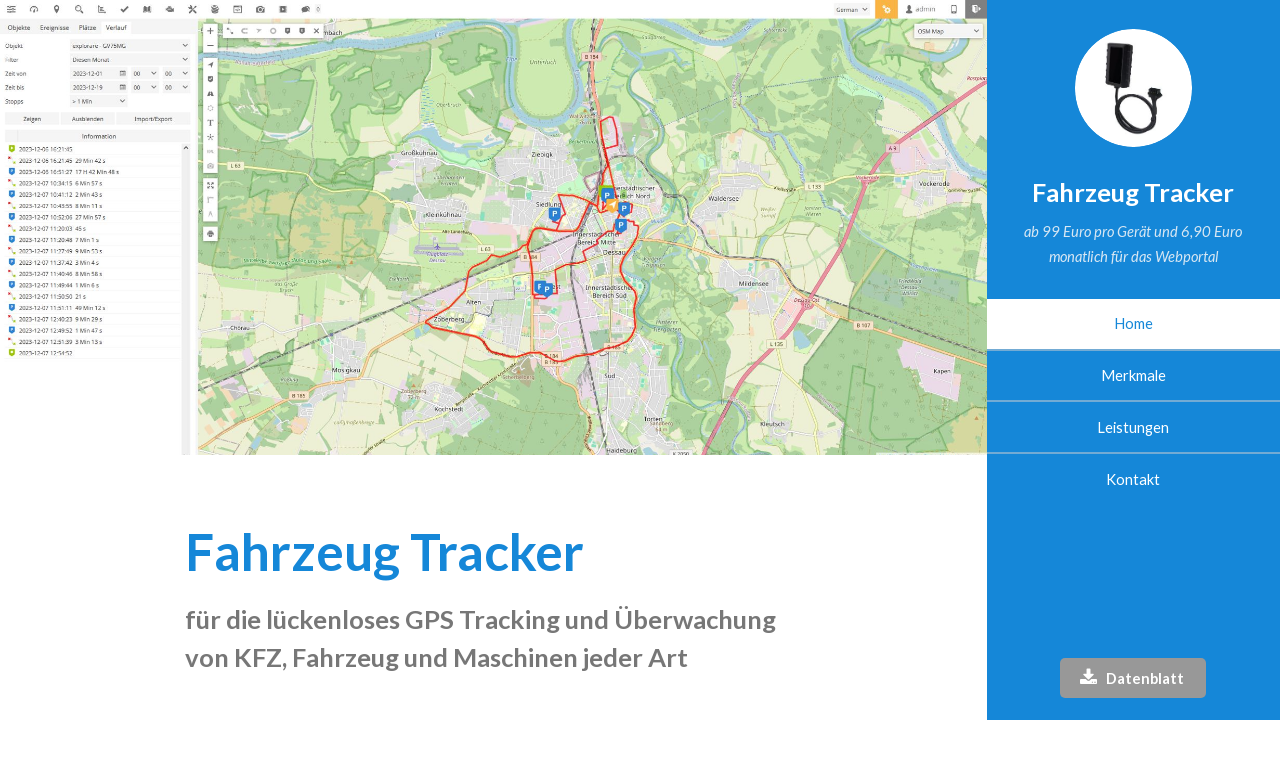

--- FILE ---
content_type: text/html
request_url: https://www.fahrzeug-tracker.de/
body_size: 4331
content:
<!DOCTYPE HTML>

<html lang="de">

<head>
<meta charset="utf-8" />
<title>Fahrzeug Tracker für GPS Glonass und Galileo Tracking</title>
<meta name="description" content="Mit dem Fahrzeug Tracker können Sie ihre KFZ und Maschinen weltweit per GPS, Glonass und Galileo Satellit orten und überwachen">
<meta name="keywords" content="Fahrzeug Tracker, GPS, Glonass, Galileo, Tracker, Tracking, Ortung, KFZ, Fahrzeug, Maschine, tracken, orten, überwachen">
<meta name="siteinfo" content="https://www.fahrzeug-tracker.de/robots.txt">
<meta name="robots" content="index, follow">
<meta name="revisit-after" content="7 days">
<meta name="author" content="Christian Kompart">
<meta name="viewport" content="width=device-width, initial-scale=1">
<!--[if lte IE 8]><script src="assets/js/ie/html5shiv.js"></script><![endif]-->
<link rel="stylesheet" href="assets/css/main.css">
<!--[if lte IE 8]><link rel="stylesheet" href="assets/css/ie8.css" /><![endif]-->
<link rel="canonical" href="https://www.fahrzeug-tracker.de">
<link rel="shortcut icon" href="images/favicon.ico" type="image/ico">	
</head>

	<body>

		<!-- Header -->
			<section id="header">
				<header>
					<span class="image avatar"><img src="images/fahrzeug-tracker.jpg" alt="Fahrzeug Tracker für GPS Glonass und Galileo Satelliten" /></span>
					<h1 id="logo">Fahrzeug Tracker</h1>
					<p>ab 99 Euro pro Gerät und 6,90 Euro monatlich für das Webportal</p>
				</header>
				<nav id="nav">
					<ul>
						<li><a href="#one" class="active">Home</a></li>
						<li><a href="#two">Merkmale</a></li>
						<li><a href="#three">Leistungen</a></li>
						<li><a href="#four">Kontakt</a></li>
					</ul>
				</nav>
				<footer>
					<ul class="icons">
						<li><a href="https://www.fahrzeug-tracker.de/PDF/Fahrzeugtracker.pdf" class="button icon fa-download">Datenblatt</a></li>
					</ul>
				</footer>
			</section>

		<!-- Wrapper -->
			<div id="wrapper">

				<!-- Main -->
					<div id="main">

						<!-- One -->
							<section id="one">
								<div class="container">
									<header class="major">
										<h2>Fahrzeug Tracker</h2>
										<p>für die lückenloses GPS Tracking und Überwachung<br>
										von KFZ, Fahrzeug und Maschinen jeder Art</p>
									</header>
									<p>Unser Fahrzeug Tracker ermöglicht das GPS Tracking und eine  
									lückenlose Überwachung von KFZ, Fahrzeug und Maschinen jeder Art. 
                                    Bei einem verdeckten Einbau bietet der Fahrzeug Tracker die optimale 
                                    GPS Diebstahlüberwachung und ist quasi unmanipulierbar.
                                    Die GPS Ortung startet automatisch bei Einschalten der Zündung  
                                    und bei Bewegung des Fahrzeugs.
                                    Durch den integrierten Notstrom-Akku im Fahrzeug Tracker kann man 
                                    das Fahrzeug auch nach Abklemmen der KFZ Batterie noch bis zu 12 Stunden 
                                    in Echtzeit oder bis zu 100 Tage bei Bewegung per GPS orten und überwachen.
                                    </p>
								</div>
							</section>

						<!-- Two -->
							<section id="two">
								<div class="container">
									<h3>Merkmale des Fahrzeug Trackers</h3>
									<p>Der Fahrzeug Tracker hat ein robustes und wasserdichtes Gehäuse, 
	                                und ist für den Einsatz in KFZ, Fahrzeugen und Maschinen jeder Art geeignet. 
									Beim Festeinbau werden die Anschlüsse Plus (KL30), Minus (KL31) und Zündung (KL15) benötigt.
            	                    </p>
									
						<!-- Deaktiviert
									<ul class="feature-icons">
										<li class="fa-road">GPS Tracking</li>
										<li class="fa-road">GPS Routenverfolgung</li>
										<li class="fa-tablet">Betriebsstundenzähler</li>
										<li class="fa-laptop">digitales Fahrtenbuch</li>
									</ul>
						ENDE -->

								<h4>Technische Parameter des Fahrzeug Trackers</h4>
                                <ul>
									<li>integrierte GSM GPS Antenne</li>
									<li>wasserdichtes IP67 Kompaktgehäuse (92 x 57 x 14mm)</li>
									<li>integriertes 4G GSM-Modem für weltweite Datenübertragung</li>
									<li>digitaler Eingang für Zündung (KL15)</li>
									<li>integrierter Beschleunigungssensor</li>
									<li>integrierter Notstrom-Akku mit 270 mA/h</li>
									<li>Überwachung der Bordspannung der Autobatterie</li>
									<li>Überwachung von Bewegung und Zündung EIN und AUS</li>
									<li>Power-Safe Modus mit nur 5 mW Leistungsverbrauch im Standby-Modus</li>
									<li>Speicher für ca. 6.000 Geofences, Positions- und Statusmeldungen</li>
									<li>Quadband GSM-Modul</li>
									<li>SMS Unterstützung</li>
									<li>GPRS Unterstützung (Class 10)</li>
									<li>Betriebstemperatur: -40°C bis +80°C</li>
									<li>Stromversorgung 6 V bis 31 V Gleichspannung</li>
									<li>SkyTraq 65 Kanal parallel GPS-Empfänger, low power</li>
									<li>Standard SIM-Kartenleser, geeignet für 1,8V und 3V SIM</li>
									<li>Software-Update via serielle Schnittstelle oder on Air via GPRS</li>
									<li>E4-geprüft nach 95/54/EC</li>
                                </ul>									
									
                                </div>
							</section>

						<!-- Three -->
							<section id="three">
								<div class="container">
									<h3>Webbasierte GPS Überwachung von Fahrzeug und KFZ</h3>
									<p>Wir sind mit unserem Telematikunternehmen seit 2005 am Markt tätig.
    	                            Über 35.000 Fahrzeuge und mobile Objekte werden täglich durch unser GPS Ortungssystem 
        	                        geortet und überwacht.
            	                    Zu unseren Kunden zählen Betriebe und Unternehmen aus allen Branchen. 
									Unser Fahrzeug-Tracker ermöglicht ein sicheres und absolut zuverlässiges 
                    	            GPS Tracking von KFZ, Fahrzeugen und Maschinen jedes Typs und Herstellers.
                        	        Für Unternehmen mit eigenem Fuhrpark ermöglicht der Fahrzeug-Tracker
	                                das elektronische Fahrtenbuch, mit dem Sie die betriebliche und private 
    	                            Fahrzeugnutzung lückenlos aufzeichnen und alle Fahrzeugeinsätze rückwirkend 
        	                        auswerten können.
            	                    </p>
                                
								<h4>Leistungen unseres webbasierten GPS Ortungssystems</h4>
                                <ul>
                                    <li>GPS Flottenmanagement und Fuhrparkverwaltung für Fahrzeugflotten</li>
                                    <li>GPS Disposition und Koordinierung der Fahrzeugeinsätze in Echtzeit</li>
                                    <li>GPS Fahrzeugortung in Echtzeit mit Anzeige der Fahrzeugposition in einer Straßenkarte</li>
                                    <li>GPS Routenverfolgung in Echtzeit mit Anzeige der Fahrtroute in einer Straßenkarte</li>
                                    <li>GPS Flottensteuerung mit Auftragserfassung, Nachrichtenübermittlung und Navigation</li>                                
                                    <li>GPS Diebstahlschutz, Diebstahlüberwachung und Diebstahlsicherung</li>
                                    <li>digitales Fahrtenbuch per GPS mit Erfassung der Privatfahrten und Dienstfahrten</li>
                                    <li>Fahreridentifikation per Driver ID mit Auswertung der Lenkzeiten</li>
                                    <li>Arbeitszeiterfassung per Driver ID für mobile Mitarbeiter</li>
                                    <li>Erfassung der Betriebsdauer mit Betriebsstundenzähler</li>
                                    <li>Disposition und Überwachung der Wartungsintervalle</li>
                                    <li>Temperaturüberwachung der Transporttemperatur</li>
                                    <li>Tanküberwachung mit Dieselverbrauch und Alarm bei Dieseldiebstahl</li>
                                    <li>Trailer ID per Bluetooth mit Erfassung des Anhängers über die Zugmaschine</li>
                                </ul>									
									
									<div class="features">
										<article>
											<a href="https://www.fahrzeug-tracker.de" class="image"><img src="images/PKW-Auto.jpg" alt="Fahrzeug Tracker für PKW und Auto" /></a>
											<div class="inner">
												<h4>Fahrzeug Tracker für Auto und PKW</h4>
												<p>Der Fahrzeug Tracker wird in Auto und PKW oft als GPS Diebstahlschutz 
												oder als elektronisches Fahrtenbuch zur Erfassung der Dienstfahrten und Privatfahrten eingesetzt.
												</p>
											</div>
										</article>
										<article>
											<a href="https://www.fahrzeug-tracker.de" class="image"><img src="images/Transporter.jpg" alt="Fahrzeug Tracker für Transporter" /></a>
											<div class="inner">
												<h4>Fahrzeug Tracker für Transporter</h4>
												<p>Der Fahrzeug Tracker wird im Transporter oft zur GPS Ortung und Disposition 
												von Fahrern und Lieferungen sowie zur Überwachung von Einsatzorten und Einsatzzeiten eingesetzt.
												</p>
											</div>
										</article>
										<article>
											<a href="https://www.fahrzeug-tracker.de" class="image"><img src="images/LKW.jpg" alt="Fahrzeug Tracker für LKW Zugmaschine und Nutzfahrzeug" /></a>
											<div class="inner">
												<h4>Fahrzeug Tracker für LKW</h4>
												<p>Der Fahrzeug Tracker wird im LKW oft zur GPS Überwachung und Auswertung 
												der Fahrtroute sowie zur Tanküberwachung des Dieseltanks oder Aufzeichnung  
												der Transporttemperatur eingesetzt.
												</p>
											</div>
										</article>
										<article>
											<a href="https://www.fahrzeug-tracker.de" class="image"><img src="images/Baumaschine.jpg" alt="Fahrzeug Tracker für  Baumaschine und Baufahrzeug" /></a>
											<div class="inner">
												<h4>Fahrzeug Tracker für Baumaschinen</h4>
												<p>Der Fahrzeug Tracker wird in Baumaschinen oft zur GPS Diebstahlüberwachung 
												sowie Erfassung der Betriebsstunden und Maschinendaten sowie zur Auswertung von Baustellenzeiten eingesetzt.
												</p>
											</div>
										</article>
										<article>
											<a href="https://www.fahrzeug-tracker.de" class="image"><img src="images/Landmaschine.jpg" alt="Fahrzeug Tracker für Landmaschine" /></a>
											<div class="inner">
												<h4>Fahrzeug Tracker für Landmaschinen</h4>
												<p>Der Fahrzeug Tracker wird in Landmaschinen oft zur GPS Diebstahlüberwachung 
												sowie Erfassung der Einsatzzeiten und Einsatzorte eingesetzt.
												</p>
											</div>
										</article>

									</div>
								</div>
							</section>

						<!-- Four -->
							<section id="four">
								<div class="container">
									<h3>Kontakt</h3>
									<p>Über unser Kontaktformular können Sie ein Angebot, Datenblätter, eine Beratung 
                                    oder kostenlose 14-Tage Testphase anfordern.
                                    Füllen Sie bitte alle Felder sorgfältig aus, damit wir Ihre Anfrage bearbeiten können.
                                    Unser Support wird sich umgehend um ihre Anfrage kümmern !
                                    Mit dem Absenden ihrer Anfrage erklären Sie sich mit der Weiterverarbeitung ihrer Daten einverstanden.<br>
                                    <a href="Datenschutzerklaerung.html">Hier können Sie unsere Datenschutzerklärung lesen !</a><br>
                                    </p>

								<form method="post" action="php/send_email.php">
                                    
										<div class="row uniform">
											<div class="6u 12u(xsmall)"><input type="text" name="Firma" id="Firma" placeholder="Firma" /></div>
											<div class="6u 12u(xsmall)"><input type="text" name="Telefon" id="Telefon" placeholder="Telefon" /></div>
										</div>
										<div class="row uniform">
											<div class="6u 12u(xsmall)"><input type="text" name="Name" id="Name" placeholder="Name" /></div>
											<div class="6u 12u(xsmall)"><input type="text" name="Fax" id="Fax" placeholder="Fax" /></div>
										</div>
										<div class="row uniform">
											<div class="6u 12u(xsmall)"><input type="text" name="Anschrift" id="Anschrift" placeholder="PLZ, Ort, Strasse" /></div>
											<div class="6u 12u(xsmall)"><input type="email" name="Email" id="email" placeholder="Email" /></div>
										</div>
										<div class="row uniform">
											<div class="6u 12u(xsmall)"><input type="text" name="Anzahl" id="Anzahl" placeholder="Fahrzeuganzahl" /></div>
											<div class="6u 12u(xsmall)">
											<div class="select-wrapper">
												<select name="Typ" id="Typ">
													<option value="Fahrzeugtyp">Fahrzeugtyp bitte auswählen</option>
													<option value="PKW">PKW</option>
													<option value="Transporter">Transporter</option>
													<option value="LKW">LKW</option>
													<option value="Baumaschinen">Baumaschine</option>
													<option value="Landmaschinen">Landmaschine</option>
													<option value="Sonstige">sonstige (bitte im Textfeld genau beschreiben)</option>
												</select>
											</div>											
											</div>
										</div>
									
                                        <div class="intrans">
                                        <input name="email" value="" type="text" placeholder="E-mail">          		
                                        <input name="subject" value="" type="text" placeholder="Subject">          		
                                        <input name="webseite"  type="text" title="Homepage" >
                                        <input name="time" type="hidden" value="'.time().'" >
                                        <?php echo <input name="time" type="hidden" value="', time(), '" />
                                        <?php echo <input name="date" type="hidden" value="', time(), '" />
                                        </div>
										<div class="row uniform">
											<div class="12u"><textarea name="message" id="message" placeholder="Schreiben Sie uns eine Nachricht" rows="6"></textarea></div>
										</div>
                                        
										<div class="row uniform">
											<div class="12u">

<!-- Deaktiviert CAPTCHA 
                                                <ul class="actions">
                                                    <li><img src="captcha/captcha.php?RELOAD=" alt="Captcha" title="Klicken, um das Captcha neu zu laden" onclick="this.src+=1;document.getElementById('captcha_code').value='';" width=140 height=40 /></li>
                                                    <li><input type="text" name="captcha_code" id="captcha_code" size="10" style="background-color: #FF6"/></li>
                                                    <li>SPAM-Schutz - bitte tragen Sie den Code ein !</li>
                                                </ul>
                                                <input type="submit" id="captcha_code" class="special" value="Absenden"/>
-->
                                                <input type="submit" class="special" value="Absenden"/>
											</div>
										</div>
                                        
									</form>
                                    
                                    <p><b>Fahrzeug-Tracker.de</b><br>
                                    M4Telematics Group<br>
                                    Hans-Heinen-Straße 41<br>
                                    D - 06844 Dessau<br>
									Tel. 0340 - 230 33 66<br>
                                    Email: &#105;&#110;&#102;&#111;&#064;&#102;&#097;&#104;&#114;&#122;&#101;&#117;&#103;&#045;&#116;&#114;&#097;&#099;&#107;&#101;&#114;&#046;&#100;&#101; 
									</p>

								</div>
							</section>

					</div>

				<!-- Footer -->
					<section id="footer">
						<div class="container">
							<ul class="copyright">
                                <li><a href="https://www.fahrzeug-tracker.de">Home</a></li>
                                <li><a href="https://www.fahrzeug-tracker.de/link.html">Links</a></li>
                                <li><a href="https://www.fahrzeug-tracker.de/partner.html">Partner</a></li>
                                <li><a href="https://www.fahrzeug-tracker.de/telematik.html">Telematik</a></li>
                                <li><a href="https://www.fahrzeug-tracker.de/iot.html">IoT</a></li>
                                <li><a href="https://www.fahrzeug-tracker.de/digitalisierung.html">Digitalisierung</a></li>
                                <li><a href="https://www.fahrzeug-tracker.de/Datenschutzerklaerung.html">Datenschutz</a></li>
                                <li><a href="https://www.fahrzeug-tracker.de/IP.html">Impressum</a></li>
							</ul>
							<ul class="copyright">
								<li>&copy; 2008-<script>document.write(new Date().getFullYear())</script> by M4Telematics Group &reg;. All rights reserved.</li>
							</ul>                            
						</div>
					</section>

			</div>

		<!-- Scripts -->
			<script src="assets/js/jquery.min.js"></script>
			<script src="assets/js/jquery.scrollzer.min.js"></script>
			<script src="assets/js/jquery.scrolly.min.js"></script>
			<script src="assets/js/skel.min.js"></script>
			<script src="assets/js/util.js"></script>
			<!--[if lte IE 8]><script src="assets/js/ie/respond.min.js"></script><![endif]-->
			<script src="assets/js/main.js"></script>

	</body>
</html>

--- FILE ---
content_type: text/css
request_url: https://www.fahrzeug-tracker.de/assets/css/main.css
body_size: 6984
content:
@import url("font-awesome.min.css");
@import url("https://fonts.googleapis.com/css?family=Lato:400,400italic,700,700italic|Source+Code+Pro:400");

/*
	Read Only by Pixelarity
	pixelarity.com | hello@pixelarity.com
	License: pixelarity.com/license
*/

/* Reset */

/* Eingefügt Farbänderung 
ALT: #1587d8
NEU: #1587d8
*/

	html, body, div, span, applet, object, iframe, h1, h2, h3, h4, h5, h6, p, blockquote, pre, a, abbr, acronym, address, big, cite, code, del, dfn, em, img, ins, kbd, q, s, samp, small, strike, strong, sub, sup, tt, var, b, u, i, center, dl, dt, dd, ol, ul, li, fieldset, form, label, legend, table, caption, tbody, tfoot, thead, tr, th, td, article, aside, canvas, details, embed, figure, figcaption, footer, header, hgroup, menu, nav, output, ruby, section, summary, time, mark, audio, video {
		margin: 0;
		padding: 0;
		border: 0;
		font-size: 100%;
		font: inherit;
		vertical-align: baseline;
	}

	article, aside, details, figcaption, figure, footer, header, hgroup, menu, nav, section {
		display: block;
	}

	body {
		line-height: 1;
	}

	ol, ul {
		list-style: none;
	}

	blockquote, q {
		quotes: none;
	}

	blockquote:before, blockquote:after, q:before, q:after {
		content: '';
		content: none;
	}

	table {
		border-collapse: collapse;
		border-spacing: 0;
	}

	body {
		-webkit-text-size-adjust: none;
	}


/*Eingefügt - Honey-Pot Feld im Kontaktformular */
.intrans {display:none}


/* Box Model */

	*, *:before, *:after {
		-moz-box-sizing: border-box;
		-webkit-box-sizing: border-box;
		box-sizing: border-box;
	}

/* Containers */

	.container {
		margin-left: auto;
		margin-right: auto;
	}

	.container.\31 25\25 {
		width: 100%;
		max-width: 56.25em;
		min-width: 45em;
	}

	.container.\37 5\25 {
		width: 33.75em;
	}

	.container.\35 0\25 {
		width: 22.5em;
	}

	.container.\32 5\25 {
		width: 11.25em;
	}

	.container {
		width: 45em;
	}

	@media screen and (max-width: 1680px) {

		.container.\31 25\25 {
			width: 100%;
			max-width: 56.25em;
			min-width: 45em;
		}

		.container.\37 5\25 {
			width: 33.75em;
		}

		.container.\35 0\25 {
			width: 22.5em;
		}

		.container.\32 5\25 {
			width: 11.25em;
		}

		.container {
			width: 45em;
		}

	}

	@media screen and (max-width: 1280px) {

		.container.\31 25\25 {
			width: 100%;
			max-width: 52.5em;
			min-width: 42em;
		}

		.container.\37 5\25 {
			width: 31.5em;
		}

		.container.\35 0\25 {
			width: 21em;
		}

		.container.\32 5\25 {
			width: 10.5em;
		}

		.container {
			width: 42em;
		}

	}

	@media screen and (max-width: 1024px) {

		.container.\31 25\25 {
			width: 100%;
			max-width: 106.25%;
			min-width: 85%;
		}

		.container.\37 5\25 {
			width: 63.75%;
		}

		.container.\35 0\25 {
			width: 42.5%;
		}

		.container.\32 5\25 {
			width: 21.25%;
		}

		.container {
			width: 85% !important;
		}

	}

	@media screen and (max-width: 736px) {

		.container.\31 25\25 {
			width: 100%;
			max-width: 112.5%;
			min-width: 90%;
		}

		.container.\37 5\25 {
			width: 67.5%;
		}

		.container.\35 0\25 {
			width: 45%;
		}

		.container.\32 5\25 {
			width: 22.5%;
		}

		.container {
			width: 90% !important;
		}

	}

	@media screen and (max-width: 480px) {

		.container.\31 25\25 {
			width: 100%;
			max-width: 112.5%;
			min-width: 90%;
		}

		.container.\37 5\25 {
			width: 67.5%;
		}

		.container.\35 0\25 {
			width: 45%;
		}

		.container.\32 5\25 {
			width: 22.5%;
		}

		.container {
			width: 90% !important;
		}

	}

/* Grid */

	.row {
		border-bottom: solid 1px transparent;
		-moz-box-sizing: border-box;
		-webkit-box-sizing: border-box;
		box-sizing: border-box;
	}

	.row > * {
		float: left;
		-moz-box-sizing: border-box;
		-webkit-box-sizing: border-box;
		box-sizing: border-box;
	}

	.row:after, .row:before {
		content: '';
		display: block;
		clear: both;
		height: 0;
	}

	.row.uniform > * > :first-child {
		margin-top: 0;
	}

	.row.uniform > * > :last-child {
		margin-bottom: 0;
	}

	.row.\30 \25 > * {
		padding: 0 0 0 0em;
	}

	.row.\30 \25 {
		margin: 0 0 -1px 0em;
	}

	.row.uniform.\30 \25 > * {
		padding: 0em 0 0 0em;
	}

	.row.uniform.\30 \25 {
		margin: 0em 0 -1px 0em;
	}

	.row > * {
		padding: 0 0 0 2em;
	}

	.row {
		margin: 0 0 -1px -2em;
	}

	.row.uniform > * {
		padding: 2em 0 0 2em;
	}

	.row.uniform {
		margin: -2em 0 -1px -2em;
	}

	.row.\32 00\25 > * {
		padding: 0 0 0 4em;
	}

	.row.\32 00\25 {
		margin: 0 0 -1px -4em;
	}

	.row.uniform.\32 00\25 > * {
		padding: 4em 0 0 4em;
	}

	.row.uniform.\32 00\25 {
		margin: -4em 0 -1px -4em;
	}

	.row.\31 50\25 > * {
		padding: 0 0 0 3em;
	}

	.row.\31 50\25 {
		margin: 0 0 -1px -3em;
	}

	.row.uniform.\31 50\25 > * {
		padding: 3em 0 0 3em;
	}

	.row.uniform.\31 50\25 {
		margin: -3em 0 -1px -3em;
	}

	.row.\35 0\25 > * {
		padding: 0 0 0 1em;
	}

	.row.\35 0\25 {
		margin: 0 0 -1px -1em;
	}

	.row.uniform.\35 0\25 > * {
		padding: 1em 0 0 1em;
	}

	.row.uniform.\35 0\25 {
		margin: -1em 0 -1px -1em;
	}

	.row.\32 5\25 > * {
		padding: 0 0 0 0.5em;
	}

	.row.\32 5\25 {
		margin: 0 0 -1px -0.5em;
	}

	.row.uniform.\32 5\25 > * {
		padding: 0.5em 0 0 0.5em;
	}

	.row.uniform.\32 5\25 {
		margin: -0.5em 0 -1px -0.5em;
	}

	.\31 2u, .\31 2u\24 {
		width: 100%;
		clear: none;
		margin-left: 0;
	}

	.\31 1u, .\31 1u\24 {
		width: 91.6666666667%;
		clear: none;
		margin-left: 0;
	}

	.\31 0u, .\31 0u\24 {
		width: 83.3333333333%;
		clear: none;
		margin-left: 0;
	}

	.\39 u, .\39 u\24 {
		width: 75%;
		clear: none;
		margin-left: 0;
	}

	.\38 u, .\38 u\24 {
		width: 66.6666666667%;
		clear: none;
		margin-left: 0;
	}

	.\37 u, .\37 u\24 {
		width: 58.3333333333%;
		clear: none;
		margin-left: 0;
	}

	.\36 u, .\36 u\24 {
		width: 50%;
		clear: none;
		margin-left: 0;
	}

	.\35 u, .\35 u\24 {
		width: 41.6666666667%;
		clear: none;
		margin-left: 0;
	}

	.\34 u, .\34 u\24 {
		width: 33.3333333333%;
		clear: none;
		margin-left: 0;
	}

	.\33 u, .\33 u\24 {
		width: 25%;
		clear: none;
		margin-left: 0;
	}

	.\32 u, .\32 u\24 {
		width: 16.6666666667%;
		clear: none;
		margin-left: 0;
	}

	.\31 u, .\31 u\24 {
		width: 8.3333333333%;
		clear: none;
		margin-left: 0;
	}

	.\31 2u\24 + *,
	.\31 1u\24 + *,
	.\31 0u\24 + *,
	.\39 u\24 + *,
	.\38 u\24 + *,
	.\37 u\24 + *,
	.\36 u\24 + *,
	.\35 u\24 + *,
	.\34 u\24 + *,
	.\33 u\24 + *,
	.\32 u\24 + *,
	.\31 u\24 + * {
		clear: left;
	}

	.\-11u {
		margin-left: 91.66667%;
	}

	.\-10u {
		margin-left: 83.33333%;
	}

	.\-9u {
		margin-left: 75%;
	}

	.\-8u {
		margin-left: 66.66667%;
	}

	.\-7u {
		margin-left: 58.33333%;
	}

	.\-6u {
		margin-left: 50%;
	}

	.\-5u {
		margin-left: 41.66667%;
	}

	.\-4u {
		margin-left: 33.33333%;
	}

	.\-3u {
		margin-left: 25%;
	}

	.\-2u {
		margin-left: 16.66667%;
	}

	.\-1u {
		margin-left: 8.33333%;
	}

	@media screen and (max-width: 1680px) {

		.row > * {
			padding: 0 0 0 2em;
		}

		.row {
			margin: 0 0 -1px -2em;
		}

		.row.uniform > * {
			padding: 2em 0 0 2em;
		}

		.row.uniform {
			margin: -2em 0 -1px -2em;
		}

		.row.\32 00\25 > * {
			padding: 0 0 0 4em;
		}

		.row.\32 00\25 {
			margin: 0 0 -1px -4em;
		}

		.row.uniform.\32 00\25 > * {
			padding: 4em 0 0 4em;
		}

		.row.uniform.\32 00\25 {
			margin: -4em 0 -1px -4em;
		}

		.row.\31 50\25 > * {
			padding: 0 0 0 3em;
		}

		.row.\31 50\25 {
			margin: 0 0 -1px -3em;
		}

		.row.uniform.\31 50\25 > * {
			padding: 3em 0 0 3em;
		}

		.row.uniform.\31 50\25 {
			margin: -3em 0 -1px -3em;
		}

		.row.\35 0\25 > * {
			padding: 0 0 0 1em;
		}

		.row.\35 0\25 {
			margin: 0 0 -1px -1em;
		}

		.row.uniform.\35 0\25 > * {
			padding: 1em 0 0 1em;
		}

		.row.uniform.\35 0\25 {
			margin: -1em 0 -1px -1em;
		}

		.row.\32 5\25 > * {
			padding: 0 0 0 0.5em;
		}

		.row.\32 5\25 {
			margin: 0 0 -1px -0.5em;
		}

		.row.uniform.\32 5\25 > * {
			padding: 0.5em 0 0 0.5em;
		}

		.row.uniform.\32 5\25 {
			margin: -0.5em 0 -1px -0.5em;
		}

		.\31 2u\28xlarge\29, .\31 2u\24\28xlarge\29 {
			width: 100%;
			clear: none;
			margin-left: 0;
		}

		.\31 1u\28xlarge\29, .\31 1u\24\28xlarge\29 {
			width: 91.6666666667%;
			clear: none;
			margin-left: 0;
		}

		.\31 0u\28xlarge\29, .\31 0u\24\28xlarge\29 {
			width: 83.3333333333%;
			clear: none;
			margin-left: 0;
		}

		.\39 u\28xlarge\29, .\39 u\24\28xlarge\29 {
			width: 75%;
			clear: none;
			margin-left: 0;
		}

		.\38 u\28xlarge\29, .\38 u\24\28xlarge\29 {
			width: 66.6666666667%;
			clear: none;
			margin-left: 0;
		}

		.\37 u\28xlarge\29, .\37 u\24\28xlarge\29 {
			width: 58.3333333333%;
			clear: none;
			margin-left: 0;
		}

		.\36 u\28xlarge\29, .\36 u\24\28xlarge\29 {
			width: 50%;
			clear: none;
			margin-left: 0;
		}

		.\35 u\28xlarge\29, .\35 u\24\28xlarge\29 {
			width: 41.6666666667%;
			clear: none;
			margin-left: 0;
		}

		.\34 u\28xlarge\29, .\34 u\24\28xlarge\29 {
			width: 33.3333333333%;
			clear: none;
			margin-left: 0;
		}

		.\33 u\28xlarge\29, .\33 u\24\28xlarge\29 {
			width: 25%;
			clear: none;
			margin-left: 0;
		}

		.\32 u\28xlarge\29, .\32 u\24\28xlarge\29 {
			width: 16.6666666667%;
			clear: none;
			margin-left: 0;
		}

		.\31 u\28xlarge\29, .\31 u\24\28xlarge\29 {
			width: 8.3333333333%;
			clear: none;
			margin-left: 0;
		}

		.\31 2u\24\28xlarge\29 + *,
		.\31 1u\24\28xlarge\29 + *,
		.\31 0u\24\28xlarge\29 + *,
		.\39 u\24\28xlarge\29 + *,
		.\38 u\24\28xlarge\29 + *,
		.\37 u\24\28xlarge\29 + *,
		.\36 u\24\28xlarge\29 + *,
		.\35 u\24\28xlarge\29 + *,
		.\34 u\24\28xlarge\29 + *,
		.\33 u\24\28xlarge\29 + *,
		.\32 u\24\28xlarge\29 + *,
		.\31 u\24\28xlarge\29 + * {
			clear: left;
		}

		.\-11u\28xlarge\29 {
			margin-left: 91.66667%;
		}

		.\-10u\28xlarge\29 {
			margin-left: 83.33333%;
		}

		.\-9u\28xlarge\29 {
			margin-left: 75%;
		}

		.\-8u\28xlarge\29 {
			margin-left: 66.66667%;
		}

		.\-7u\28xlarge\29 {
			margin-left: 58.33333%;
		}

		.\-6u\28xlarge\29 {
			margin-left: 50%;
		}

		.\-5u\28xlarge\29 {
			margin-left: 41.66667%;
		}

		.\-4u\28xlarge\29 {
			margin-left: 33.33333%;
		}

		.\-3u\28xlarge\29 {
			margin-left: 25%;
		}

		.\-2u\28xlarge\29 {
			margin-left: 16.66667%;
		}

		.\-1u\28xlarge\29 {
			margin-left: 8.33333%;
		}

	}

	@media screen and (max-width: 1280px) {

		.row > * {
			padding: 0 0 0 1.5em;
		}

		.row {
			margin: 0 0 -1px -1.5em;
		}

		.row.uniform > * {
			padding: 1.5em 0 0 1.5em;
		}

		.row.uniform {
			margin: -1.5em 0 -1px -1.5em;
		}

		.row.\32 00\25 > * {
			padding: 0 0 0 3em;
		}

		.row.\32 00\25 {
			margin: 0 0 -1px -3em;
		}

		.row.uniform.\32 00\25 > * {
			padding: 3em 0 0 3em;
		}

		.row.uniform.\32 00\25 {
			margin: -3em 0 -1px -3em;
		}

		.row.\31 50\25 > * {
			padding: 0 0 0 2.25em;
		}

		.row.\31 50\25 {
			margin: 0 0 -1px -2.25em;
		}

		.row.uniform.\31 50\25 > * {
			padding: 2.25em 0 0 2.25em;
		}

		.row.uniform.\31 50\25 {
			margin: -2.25em 0 -1px -2.25em;
		}

		.row.\35 0\25 > * {
			padding: 0 0 0 0.75em;
		}

		.row.\35 0\25 {
			margin: 0 0 -1px -0.75em;
		}

		.row.uniform.\35 0\25 > * {
			padding: 0.75em 0 0 0.75em;
		}

		.row.uniform.\35 0\25 {
			margin: -0.75em 0 -1px -0.75em;
		}

		.row.\32 5\25 > * {
			padding: 0 0 0 0.375em;
		}

		.row.\32 5\25 {
			margin: 0 0 -1px -0.375em;
		}

		.row.uniform.\32 5\25 > * {
			padding: 0.375em 0 0 0.375em;
		}

		.row.uniform.\32 5\25 {
			margin: -0.375em 0 -1px -0.375em;
		}

		.\31 2u\28large\29, .\31 2u\24\28large\29 {
			width: 100%;
			clear: none;
			margin-left: 0;
		}

		.\31 1u\28large\29, .\31 1u\24\28large\29 {
			width: 91.6666666667%;
			clear: none;
			margin-left: 0;
		}

		.\31 0u\28large\29, .\31 0u\24\28large\29 {
			width: 83.3333333333%;
			clear: none;
			margin-left: 0;
		}

		.\39 u\28large\29, .\39 u\24\28large\29 {
			width: 75%;
			clear: none;
			margin-left: 0;
		}

		.\38 u\28large\29, .\38 u\24\28large\29 {
			width: 66.6666666667%;
			clear: none;
			margin-left: 0;
		}

		.\37 u\28large\29, .\37 u\24\28large\29 {
			width: 58.3333333333%;
			clear: none;
			margin-left: 0;
		}

		.\36 u\28large\29, .\36 u\24\28large\29 {
			width: 50%;
			clear: none;
			margin-left: 0;
		}

		.\35 u\28large\29, .\35 u\24\28large\29 {
			width: 41.6666666667%;
			clear: none;
			margin-left: 0;
		}

		.\34 u\28large\29, .\34 u\24\28large\29 {
			width: 33.3333333333%;
			clear: none;
			margin-left: 0;
		}

		.\33 u\28large\29, .\33 u\24\28large\29 {
			width: 25%;
			clear: none;
			margin-left: 0;
		}

		.\32 u\28large\29, .\32 u\24\28large\29 {
			width: 16.6666666667%;
			clear: none;
			margin-left: 0;
		}

		.\31 u\28large\29, .\31 u\24\28large\29 {
			width: 8.3333333333%;
			clear: none;
			margin-left: 0;
		}

		.\31 2u\24\28large\29 + *,
		.\31 1u\24\28large\29 + *,
		.\31 0u\24\28large\29 + *,
		.\39 u\24\28large\29 + *,
		.\38 u\24\28large\29 + *,
		.\37 u\24\28large\29 + *,
		.\36 u\24\28large\29 + *,
		.\35 u\24\28large\29 + *,
		.\34 u\24\28large\29 + *,
		.\33 u\24\28large\29 + *,
		.\32 u\24\28large\29 + *,
		.\31 u\24\28large\29 + * {
			clear: left;
		}

		.\-11u\28large\29 {
			margin-left: 91.66667%;
		}

		.\-10u\28large\29 {
			margin-left: 83.33333%;
		}

		.\-9u\28large\29 {
			margin-left: 75%;
		}

		.\-8u\28large\29 {
			margin-left: 66.66667%;
		}

		.\-7u\28large\29 {
			margin-left: 58.33333%;
		}

		.\-6u\28large\29 {
			margin-left: 50%;
		}

		.\-5u\28large\29 {
			margin-left: 41.66667%;
		}

		.\-4u\28large\29 {
			margin-left: 33.33333%;
		}

		.\-3u\28large\29 {
			margin-left: 25%;
		}

		.\-2u\28large\29 {
			margin-left: 16.66667%;
		}

		.\-1u\28large\29 {
			margin-left: 8.33333%;
		}

	}

	@media screen and (max-width: 1024px) {

		.row > * {
			padding: 0 0 0 1.5em;
		}

		.row {
			margin: 0 0 -1px -1.5em;
		}

		.row.uniform > * {
			padding: 1.5em 0 0 1.5em;
		}

		.row.uniform {
			margin: -1.5em 0 -1px -1.5em;
		}

		.row.\32 00\25 > * {
			padding: 0 0 0 3em;
		}

		.row.\32 00\25 {
			margin: 0 0 -1px -3em;
		}

		.row.uniform.\32 00\25 > * {
			padding: 3em 0 0 3em;
		}

		.row.uniform.\32 00\25 {
			margin: -3em 0 -1px -3em;
		}

		.row.\31 50\25 > * {
			padding: 0 0 0 2.25em;
		}

		.row.\31 50\25 {
			margin: 0 0 -1px -2.25em;
		}

		.row.uniform.\31 50\25 > * {
			padding: 2.25em 0 0 2.25em;
		}

		.row.uniform.\31 50\25 {
			margin: -2.25em 0 -1px -2.25em;
		}

		.row.\35 0\25 > * {
			padding: 0 0 0 0.75em;
		}

		.row.\35 0\25 {
			margin: 0 0 -1px -0.75em;
		}

		.row.uniform.\35 0\25 > * {
			padding: 0.75em 0 0 0.75em;
		}

		.row.uniform.\35 0\25 {
			margin: -0.75em 0 -1px -0.75em;
		}

		.row.\32 5\25 > * {
			padding: 0 0 0 0.375em;
		}

		.row.\32 5\25 {
			margin: 0 0 -1px -0.375em;
		}

		.row.uniform.\32 5\25 > * {
			padding: 0.375em 0 0 0.375em;
		}

		.row.uniform.\32 5\25 {
			margin: -0.375em 0 -1px -0.375em;
		}

		.\31 2u\28medium\29, .\31 2u\24\28medium\29 {
			width: 100%;
			clear: none;
			margin-left: 0;
		}

		.\31 1u\28medium\29, .\31 1u\24\28medium\29 {
			width: 91.6666666667%;
			clear: none;
			margin-left: 0;
		}

		.\31 0u\28medium\29, .\31 0u\24\28medium\29 {
			width: 83.3333333333%;
			clear: none;
			margin-left: 0;
		}

		.\39 u\28medium\29, .\39 u\24\28medium\29 {
			width: 75%;
			clear: none;
			margin-left: 0;
		}

		.\38 u\28medium\29, .\38 u\24\28medium\29 {
			width: 66.6666666667%;
			clear: none;
			margin-left: 0;
		}

		.\37 u\28medium\29, .\37 u\24\28medium\29 {
			width: 58.3333333333%;
			clear: none;
			margin-left: 0;
		}

		.\36 u\28medium\29, .\36 u\24\28medium\29 {
			width: 50%;
			clear: none;
			margin-left: 0;
		}

		.\35 u\28medium\29, .\35 u\24\28medium\29 {
			width: 41.6666666667%;
			clear: none;
			margin-left: 0;
		}

		.\34 u\28medium\29, .\34 u\24\28medium\29 {
			width: 33.3333333333%;
			clear: none;
			margin-left: 0;
		}

		.\33 u\28medium\29, .\33 u\24\28medium\29 {
			width: 25%;
			clear: none;
			margin-left: 0;
		}

		.\32 u\28medium\29, .\32 u\24\28medium\29 {
			width: 16.6666666667%;
			clear: none;
			margin-left: 0;
		}

		.\31 u\28medium\29, .\31 u\24\28medium\29 {
			width: 8.3333333333%;
			clear: none;
			margin-left: 0;
		}

		.\31 2u\24\28medium\29 + *,
		.\31 1u\24\28medium\29 + *,
		.\31 0u\24\28medium\29 + *,
		.\39 u\24\28medium\29 + *,
		.\38 u\24\28medium\29 + *,
		.\37 u\24\28medium\29 + *,
		.\36 u\24\28medium\29 + *,
		.\35 u\24\28medium\29 + *,
		.\34 u\24\28medium\29 + *,
		.\33 u\24\28medium\29 + *,
		.\32 u\24\28medium\29 + *,
		.\31 u\24\28medium\29 + * {
			clear: left;
		}

		.\-11u\28medium\29 {
			margin-left: 91.66667%;
		}

		.\-10u\28medium\29 {
			margin-left: 83.33333%;
		}

		.\-9u\28medium\29 {
			margin-left: 75%;
		}

		.\-8u\28medium\29 {
			margin-left: 66.66667%;
		}

		.\-7u\28medium\29 {
			margin-left: 58.33333%;
		}

		.\-6u\28medium\29 {
			margin-left: 50%;
		}

		.\-5u\28medium\29 {
			margin-left: 41.66667%;
		}

		.\-4u\28medium\29 {
			margin-left: 33.33333%;
		}

		.\-3u\28medium\29 {
			margin-left: 25%;
		}

		.\-2u\28medium\29 {
			margin-left: 16.66667%;
		}

		.\-1u\28medium\29 {
			margin-left: 8.33333%;
		}

	}

	@media screen and (max-width: 736px) {

		.row > * {
			padding: 0 0 0 1.25em;
		}

		.row {
			margin: 0 0 -1px -1.25em;
		}

		.row.uniform > * {
			padding: 1.25em 0 0 1.25em;
		}

		.row.uniform {
			margin: -1.25em 0 -1px -1.25em;
		}

		.row.\32 00\25 > * {
			padding: 0 0 0 2.5em;
		}

		.row.\32 00\25 {
			margin: 0 0 -1px -2.5em;
		}

		.row.uniform.\32 00\25 > * {
			padding: 2.5em 0 0 2.5em;
		}

		.row.uniform.\32 00\25 {
			margin: -2.5em 0 -1px -2.5em;
		}

		.row.\31 50\25 > * {
			padding: 0 0 0 1.875em;
		}

		.row.\31 50\25 {
			margin: 0 0 -1px -1.875em;
		}

		.row.uniform.\31 50\25 > * {
			padding: 1.875em 0 0 1.875em;
		}

		.row.uniform.\31 50\25 {
			margin: -1.875em 0 -1px -1.875em;
		}

		.row.\35 0\25 > * {
			padding: 0 0 0 0.625em;
		}

		.row.\35 0\25 {
			margin: 0 0 -1px -0.625em;
		}

		.row.uniform.\35 0\25 > * {
			padding: 0.625em 0 0 0.625em;
		}

		.row.uniform.\35 0\25 {
			margin: -0.625em 0 -1px -0.625em;
		}

		.row.\32 5\25 > * {
			padding: 0 0 0 0.3125em;
		}

		.row.\32 5\25 {
			margin: 0 0 -1px -0.3125em;
		}

		.row.uniform.\32 5\25 > * {
			padding: 0.3125em 0 0 0.3125em;
		}

		.row.uniform.\32 5\25 {
			margin: -0.3125em 0 -1px -0.3125em;
		}

		.\31 2u\28small\29, .\31 2u\24\28small\29 {
			width: 100%;
			clear: none;
			margin-left: 0;
		}

		.\31 1u\28small\29, .\31 1u\24\28small\29 {
			width: 91.6666666667%;
			clear: none;
			margin-left: 0;
		}

		.\31 0u\28small\29, .\31 0u\24\28small\29 {
			width: 83.3333333333%;
			clear: none;
			margin-left: 0;
		}

		.\39 u\28small\29, .\39 u\24\28small\29 {
			width: 75%;
			clear: none;
			margin-left: 0;
		}

		.\38 u\28small\29, .\38 u\24\28small\29 {
			width: 66.6666666667%;
			clear: none;
			margin-left: 0;
		}

		.\37 u\28small\29, .\37 u\24\28small\29 {
			width: 58.3333333333%;
			clear: none;
			margin-left: 0;
		}

		.\36 u\28small\29, .\36 u\24\28small\29 {
			width: 50%;
			clear: none;
			margin-left: 0;
		}

		.\35 u\28small\29, .\35 u\24\28small\29 {
			width: 41.6666666667%;
			clear: none;
			margin-left: 0;
		}

		.\34 u\28small\29, .\34 u\24\28small\29 {
			width: 33.3333333333%;
			clear: none;
			margin-left: 0;
		}

		.\33 u\28small\29, .\33 u\24\28small\29 {
			width: 25%;
			clear: none;
			margin-left: 0;
		}

		.\32 u\28small\29, .\32 u\24\28small\29 {
			width: 16.6666666667%;
			clear: none;
			margin-left: 0;
		}

		.\31 u\28small\29, .\31 u\24\28small\29 {
			width: 8.3333333333%;
			clear: none;
			margin-left: 0;
		}

		.\31 2u\24\28small\29 + *,
		.\31 1u\24\28small\29 + *,
		.\31 0u\24\28small\29 + *,
		.\39 u\24\28small\29 + *,
		.\38 u\24\28small\29 + *,
		.\37 u\24\28small\29 + *,
		.\36 u\24\28small\29 + *,
		.\35 u\24\28small\29 + *,
		.\34 u\24\28small\29 + *,
		.\33 u\24\28small\29 + *,
		.\32 u\24\28small\29 + *,
		.\31 u\24\28small\29 + * {
			clear: left;
		}

		.\-11u\28small\29 {
			margin-left: 91.66667%;
		}

		.\-10u\28small\29 {
			margin-left: 83.33333%;
		}

		.\-9u\28small\29 {
			margin-left: 75%;
		}

		.\-8u\28small\29 {
			margin-left: 66.66667%;
		}

		.\-7u\28small\29 {
			margin-left: 58.33333%;
		}

		.\-6u\28small\29 {
			margin-left: 50%;
		}

		.\-5u\28small\29 {
			margin-left: 41.66667%;
		}

		.\-4u\28small\29 {
			margin-left: 33.33333%;
		}

		.\-3u\28small\29 {
			margin-left: 25%;
		}

		.\-2u\28small\29 {
			margin-left: 16.66667%;
		}

		.\-1u\28small\29 {
			margin-left: 8.33333%;
		}

	}

	@media screen and (max-width: 480px) {

		.row > * {
			padding: 0 0 0 1.25em;
		}

		.row {
			margin: 0 0 -1px -1.25em;
		}

		.row.uniform > * {
			padding: 1.25em 0 0 1.25em;
		}

		.row.uniform {
			margin: -1.25em 0 -1px -1.25em;
		}

		.row.\32 00\25 > * {
			padding: 0 0 0 2.5em;
		}

		.row.\32 00\25 {
			margin: 0 0 -1px -2.5em;
		}

		.row.uniform.\32 00\25 > * {
			padding: 2.5em 0 0 2.5em;
		}

		.row.uniform.\32 00\25 {
			margin: -2.5em 0 -1px -2.5em;
		}

		.row.\31 50\25 > * {
			padding: 0 0 0 1.875em;
		}

		.row.\31 50\25 {
			margin: 0 0 -1px -1.875em;
		}

		.row.uniform.\31 50\25 > * {
			padding: 1.875em 0 0 1.875em;
		}

		.row.uniform.\31 50\25 {
			margin: -1.875em 0 -1px -1.875em;
		}

		.row.\35 0\25 > * {
			padding: 0 0 0 0.625em;
		}

		.row.\35 0\25 {
			margin: 0 0 -1px -0.625em;
		}

		.row.uniform.\35 0\25 > * {
			padding: 0.625em 0 0 0.625em;
		}

		.row.uniform.\35 0\25 {
			margin: -0.625em 0 -1px -0.625em;
		}

		.row.\32 5\25 > * {
			padding: 0 0 0 0.3125em;
		}

		.row.\32 5\25 {
			margin: 0 0 -1px -0.3125em;
		}

		.row.uniform.\32 5\25 > * {
			padding: 0.3125em 0 0 0.3125em;
		}

		.row.uniform.\32 5\25 {
			margin: -0.3125em 0 -1px -0.3125em;
		}

		.\31 2u\28xsmall\29, .\31 2u\24\28xsmall\29 {
			width: 100%;
			clear: none;
			margin-left: 0;
		}

		.\31 1u\28xsmall\29, .\31 1u\24\28xsmall\29 {
			width: 91.6666666667%;
			clear: none;
			margin-left: 0;
		}

		.\31 0u\28xsmall\29, .\31 0u\24\28xsmall\29 {
			width: 83.3333333333%;
			clear: none;
			margin-left: 0;
		}

		.\39 u\28xsmall\29, .\39 u\24\28xsmall\29 {
			width: 75%;
			clear: none;
			margin-left: 0;
		}

		.\38 u\28xsmall\29, .\38 u\24\28xsmall\29 {
			width: 66.6666666667%;
			clear: none;
			margin-left: 0;
		}

		.\37 u\28xsmall\29, .\37 u\24\28xsmall\29 {
			width: 58.3333333333%;
			clear: none;
			margin-left: 0;
		}

		.\36 u\28xsmall\29, .\36 u\24\28xsmall\29 {
			width: 50%;
			clear: none;
			margin-left: 0;
		}

		.\35 u\28xsmall\29, .\35 u\24\28xsmall\29 {
			width: 41.6666666667%;
			clear: none;
			margin-left: 0;
		}

		.\34 u\28xsmall\29, .\34 u\24\28xsmall\29 {
			width: 33.3333333333%;
			clear: none;
			margin-left: 0;
		}

		.\33 u\28xsmall\29, .\33 u\24\28xsmall\29 {
			width: 25%;
			clear: none;
			margin-left: 0;
		}

		.\32 u\28xsmall\29, .\32 u\24\28xsmall\29 {
			width: 16.6666666667%;
			clear: none;
			margin-left: 0;
		}

		.\31 u\28xsmall\29, .\31 u\24\28xsmall\29 {
			width: 8.3333333333%;
			clear: none;
			margin-left: 0;
		}

		.\31 2u\24\28xsmall\29 + *,
		.\31 1u\24\28xsmall\29 + *,
		.\31 0u\24\28xsmall\29 + *,
		.\39 u\24\28xsmall\29 + *,
		.\38 u\24\28xsmall\29 + *,
		.\37 u\24\28xsmall\29 + *,
		.\36 u\24\28xsmall\29 + *,
		.\35 u\24\28xsmall\29 + *,
		.\34 u\24\28xsmall\29 + *,
		.\33 u\24\28xsmall\29 + *,
		.\32 u\24\28xsmall\29 + *,
		.\31 u\24\28xsmall\29 + * {
			clear: left;
		}

		.\-11u\28xsmall\29 {
			margin-left: 91.66667%;
		}

		.\-10u\28xsmall\29 {
			margin-left: 83.33333%;
		}

		.\-9u\28xsmall\29 {
			margin-left: 75%;
		}

		.\-8u\28xsmall\29 {
			margin-left: 66.66667%;
		}

		.\-7u\28xsmall\29 {
			margin-left: 58.33333%;
		}

		.\-6u\28xsmall\29 {
			margin-left: 50%;
		}

		.\-5u\28xsmall\29 {
			margin-left: 41.66667%;
		}

		.\-4u\28xsmall\29 {
			margin-left: 33.33333%;
		}

		.\-3u\28xsmall\29 {
			margin-left: 25%;
		}

		.\-2u\28xsmall\29 {
			margin-left: 16.66667%;
		}

		.\-1u\28xsmall\29 {
			margin-left: 8.33333%;
		}

	}

/* Basic */

	body {
		background: #fff;
	}

	body, input, select, textarea {
		color: #888;
		font-family: "Lato", sans-serif;
		font-size: 16pt;
		font-weight: 400;
		line-height: 1.75em;
	}

	a {
		-moz-transition: color 0.2s ease-in-out, border-color 0.2s ease-in-out;
		-webkit-transition: color 0.2s ease-in-out, border-color 0.2s ease-in-out;
		-ms-transition: color 0.2s ease-in-out, border-color 0.2s ease-in-out;
		transition: color 0.2s ease-in-out, border-color 0.2s ease-in-out;
		border-bottom: solid 1px #e4e4e4;
		color: inherit;
		text-decoration: none;
	}

		a:hover {
			border-bottom-color: transparent;
			color: #1587d8 !important;
		}

	strong, b {
		color: #777;
		font-weight: 700;
	}

	em, i {
		font-style: italic;
	}

	p {
		margin: 0 0 2.25em 0;
	}

	h1, h2, h3, h4, h5, h6 {
		color: #777;
		font-weight: 700;
		line-height: 1em;
		margin: 0 0 0.5625em 0;
	}

		h1 a, h2 a, h3 a, h4 a, h5 a, h6 a {
			border: 0;
			color: inherit;
			text-decoration: none;
		}

	h2 {
		font-size: 2em;
		line-height: 1.5em;
	}

	h3 {
		font-size: 1.75em;
		line-height: 1.5em;
	}

	h4 {
		font-size: 1.25em;
		line-height: 1.5em;
	}

	h5 {
		font-size: 0.9em;
		line-height: 1.5em;
	}

	h6 {
		font-size: 0.7em;
		line-height: 1.5em;
	}

	sub {
		font-size: 0.8em;
		position: relative;
		top: 0.5em;
	}

	sup {
		font-size: 0.8em;
		position: relative;
		top: -0.5em;
	}

	hr {
		border: 0;
		border-bottom: solid 2px #f4f4f4;
		margin: 2.25em 0;
	}

		hr.major {
			margin: 3.375em 0;
		}

	blockquote {
		border-left: solid 8px #e4e4e4;
		font-style: italic;
		margin: 0 0 2.25em 0;
		padding: 0.5em 0 0.5em 2em;
	}

	code {
		background: #555;
		border-radius: 5px;
		color: #fff;
		font-family: "Source Code Pro", monospace;
		font-size: 0.9em;
		margin: 0 0.25em;
		padding: 0.25em 0.65em;
	}

	pre {
		font-family: "Source Code Pro", monospace;
		font-size: 0.9em;
		margin: 0 0 2.25em 0;
	}

		pre code {
			-webkit-overflow-scrolling: touch;
			display: block;
			line-height: 1.5em;
			overflow-x: auto;
			padding: 1em 1.5em;
		}

	.align-left {
		text-align: left;
	}

	.align-center {
		text-align: center;
	}

	.align-right {
		text-align: right;
	}

/* Section/Article */

	section.special, article.special {
		text-align: center;
	}

	header p {
		color: #aaa;
		position: relative;
		margin: 0 0 1.6875em 0;
	}

	header h2 + p {
		font-size: 1.25em;
		margin-top: -0.5em;
		line-height: 1.5em;
	}

	header h3 + p {
		font-size: 1.1em;
		margin-top: -0.35em;
		line-height: 1.5em;
	}

	header h4 + p,
	header h5 + p,
	header h6 + p {
		font-size: 0.9em;
		margin-top: -0.25em;
		line-height: 1.5em;
	}

	header.major h2 {
		color: #1587d8;
		font-size: 3.5em;
	}

		header.major h2 + p {
			color: #777;
			font-size: 1.75em;
			font-weight: 700;
			margin-top: -0.75em;
		}

/* Form */

	form {
		margin: 0 0 2.25em 0;
	}

	label {
		color: #777;
		display: block;
		font-size: 0.9em;
		font-weight: 700;
		margin: 0 0 1.125em 0;
	}

	input::-moz-focus-inner {
		border: 0;
		padding: 0;
	}

	input[type="text"],
	input[type="password"],
	input[type="email"],
	select,
	textarea {
		-moz-appearance: none;
		-webkit-appearance: none;
		-ms-appearance: none;
		appearance: none;
		border-radius: 5px;
		border: none;
		border: solid 2px #e4e4e4;
		color: inherit;
		display: block;
		outline: 0;
		padding: 0 1em;
		text-decoration: none;
		width: 100%;
	}

		input[type="text"]:invalid,
		input[type="password"]:invalid,
		input[type="email"]:invalid,
		select:invalid,
		textarea:invalid {
			box-shadow: none;
		}

		input[type="text"]:focus,
		input[type="password"]:focus,
		input[type="email"]:focus,
		select:focus,
		textarea:focus {
			border-color: #1587d8;
		}

	.select-wrapper {
		text-decoration: none;
		display: block;
		position: relative;
	}

		.select-wrapper:before {
			-moz-osx-font-smoothing: grayscale;
			-webkit-font-smoothing: antialiased;
			font-family: FontAwesome;
			font-style: normal;
			font-weight: normal;
			text-transform: none !important;
		}

		.select-wrapper:before {
			color: #e4e4e4;
			content: '\f078';
			display: block;
			height: 2.75em;
			line-height: 2.75em;
			pointer-events: none;
			position: absolute;
			right: 0;
			text-align: center;
			top: 0;
			width: 2.75em;
		}

		.select-wrapper select::-ms-expand {
			display: none;
		}

	input[type="text"],
	input[type="password"],
	input[type="email"],
	select {
		height: 2.75em;
	}

	textarea {
		padding: 0.75em 1em;
	}

	input[type="checkbox"],
	input[type="radio"] {
		-moz-appearance: none;
		-webkit-appearance: none;
		-ms-appearance: none;
		appearance: none;
		display: block;
		float: left;
		margin-right: -2em;
		opacity: 0;
		width: 1em;
		z-index: -1;
	}

		input[type="checkbox"] + label,
		input[type="radio"] + label {
			text-decoration: none;
			color: #888;
			cursor: pointer;
			display: inline-block;
			font-size: 1em;
			font-weight: 400;
			padding-left: 2.4em;
			padding-right: 0.75em;
			position: relative;
		}

			input[type="checkbox"] + label:before,
			input[type="radio"] + label:before {
				-moz-osx-font-smoothing: grayscale;
				-webkit-font-smoothing: antialiased;
				font-family: FontAwesome;
				font-style: normal;
				font-weight: normal;
				text-transform: none !important;
			}

			input[type="checkbox"] + label:before,
			input[type="radio"] + label:before {
				background: #fafafa;
				border-radius: 5px;
				border: solid 2px #e4e4e4;
				content: '';
				display: inline-block;
				height: 1.65em;
				left: 0;
				line-height: 1.58125em;
				position: absolute;
				text-align: center;
				top: 0;
				width: 1.65em;
			}

		input[type="checkbox"]:checked + label:before,
		input[type="radio"]:checked + label:before {
			background: #989898;
			border-color: #989898;
			color: #ffffff;
			content: '\f00c';
		}

		input[type="checkbox"]:focus + label:before,
		input[type="radio"]:focus + label:before {
			border-color: #1587d8;
		}

	input[type="checkbox"] + label:before {
		border-radius: 5px;
	}

	input[type="radio"] + label:before {
		border-radius: 100%;
	}

	::-webkit-input-placeholder {
		color: #aaa !important;
		font-style: italic;
		opacity: 1.0;
	}

	:-moz-placeholder {
		color: #aaa !important;
		font-style: italic;
		opacity: 1.0;
	}

	::-moz-placeholder {
		color: #aaa !important;
		font-style: italic;
		opacity: 1.0;
	}

	:-ms-input-placeholder {
		color: #aaa !important;
		font-style: italic;
		opacity: 1.0;
	}

	.formerize-placeholder {
		color: #aaa !important;
		font-style: italic;
		opacity: 1.0;
	}

/* Box */

	.box {
		border-radius: 5px;
		border: solid 2px #e4e4e4;
		margin-bottom: 2.25em;
		padding: 1.5em;
	}

		.box > :last-child,
		.box > :last-child > :last-child,
		.box > :last-child > :last-child > :last-child {
			margin-bottom: 0;
		}

		.box.alt {
			border: 0;
			border-radius: 0;
			padding: 0;
		}

/* Icon */

	.icon {
		text-decoration: none;
		border-bottom: none;
		position: relative;
	}

		.icon:before {
			-moz-osx-font-smoothing: grayscale;
			-webkit-font-smoothing: antialiased;
			font-family: FontAwesome;
			font-style: normal;
			font-weight: normal;
			text-transform: none !important;
		}

		.icon > .label {
			display: none;
		}

/* Image */

	.image {
		border-radius: 5px;
		border: 0;
		display: inline-block;
		position: relative;
	}

		.image img {
			border-radius: 5px;
			display: block;
		}

		.image.left {
			float: left;
			margin: 0 2.5em 2em 0;
			top: 0.25em;
		}

		.image.right {
			float: right;
			margin: 0 0 2em 2.5em;
			top: 0.25em;
		}

		.image.fit {
			display: block;
			margin: 0 0 2.25em 0;
			width: 100%;
		}

			.image.fit img {
				display: block;
				width: 100%;
			}

		.image.avatar {
			border-radius: 100%;
			overflow: hidden;
		}

			.image.avatar img {
				border-radius: 100%;
				display: block;
				width: 100%;
			}

/* List */

	ol {
		list-style: decimal;
		margin: 0 0 2.25em 0;
		padding-left: 1.25em;
	}

		ol li {
			padding-left: 0.25em;
		}

	ul {
		list-style: disc;
		margin: 0 0 2.25em 0;
		padding-left: 1em;
	}

		ul li {
			padding-left: 0.5em;
		}

		ul.alt {
			list-style: none;
			padding-left: 0;
		}

			ul.alt li {
				border-top: solid 2px #f4f4f4;
				padding: 0.5em 0;
			}

				ul.alt li:first-child {
					border-top: 0;
					padding-top: 0;
				}

		ul.feature-icons {
			list-style: none;
			padding-left: 0;
		}

			ul.feature-icons li {
				text-decoration: none;
				display: inline-block;
				margin: 0 0 1.6875em 0;
				padding: 0.35em 0 0 3.5em;
				position: relative;
				vertical-align: top;
				width: 48%;
			}

				ul.feature-icons li:before {
					-moz-osx-font-smoothing: grayscale;
					-webkit-font-smoothing: antialiased;
					font-family: FontAwesome;
					font-style: normal;
					font-weight: normal;
					text-transform: none !important;
				}

				ul.feature-icons li:before {
					background: #1587d8;
					border-radius: 100%;
					color: #ffffff;
					display: block;
					height: 2.5em;
					left: 0;
					line-height: 2.5em;
					position: absolute;
					text-align: center;
					top: 0;
					width: 2.5em;
				}

		ul.icons {
			cursor: default;
			list-style: none;
			padding-left: 0;
		}

			ul.icons li {
				display: inline-block;
				padding: 0 1em 0 0;
			}

				ul.icons li:last-child {
					padding-right: 0 !important;
				}

				ul.icons li .icon:before {
					font-size: 1.25em;
				}

		ul.actions {
			cursor: default;
			list-style: none;
			padding-left: 0;
		}

			ul.actions li {
				display: inline-block;
				padding: 0 1.125em 0 0;
				vertical-align: middle;
			}

				ul.actions li:last-child {
					padding-right: 0;
				}

			ul.actions.small li {
				padding: 0 0.5625em 0 0;
			}

			ul.actions.vertical li {
				display: block;
				padding: 1.125em 0 0 0;
			}

				ul.actions.vertical li:first-child {
					padding-top: 0;
				}

				ul.actions.vertical li > * {
					margin-bottom: 0;
				}

			ul.actions.vertical.small li {
				padding: 0.5625em 0 0 0;
			}

				ul.actions.vertical.small li:first-child {
					padding-top: 0;
				}

			ul.actions.fit {
				display: table;
				margin-left: -1.125em;
				padding: 0;
				table-layout: fixed;
				width: calc(100% + 1.125em);
			}

				ul.actions.fit li {
					display: table-cell;
					padding: 0 0 0 1.125em;
				}

					ul.actions.fit li > * {
						margin-bottom: 0;
					}

				ul.actions.fit.small {
					margin-left: -0.5625em;
					width: calc(100% + 0.5625em);
				}

					ul.actions.fit.small li {
						padding: 0 0 0 0.5625em;
					}

	dl {
		margin: 0 0 2.25em 0;
	}

/* Table */

	.table-wrapper {
		-webkit-overflow-scrolling: touch;
		overflow-x: auto;
	}

	table {
		margin: 0 0 2.25em 0;
		width: 100%;
	}

		table tbody tr {
			border: solid 2px #f4f4f4;
			border-left: 0;
			border-right: 0;
		}

			table tbody tr:nth-child(2n + 1) {
				background-color: #fafafa;
			}

		table td {
			padding: 0.75em 0.75em;
		}

		table th {
			color: #777;
			font-size: 0.9em;
			font-weight: 700;
			padding: 0 0.75em 0.75em 0.75em;
			text-align: left;
		}

		table thead {
			border-bottom: solid 4px #e4e4e4;
		}

		table tfoot {
			border-top: solid 4px #e4e4e4;
		}

		table.alt {
			border-collapse: separate;
		}

			table.alt tbody tr td {
				border: solid 2px #e4e4e4;
				border-left-width: 0;
				border-top-width: 0;
			}

				table.alt tbody tr td:first-child {
					border-left-width: 2px;
				}

			table.alt tbody tr:first-child td {
				border-top-width: 2px;
			}

			table.alt thead {
				border-bottom: 0;
			}

			table.alt tfoot {
				border-top: 0;
			}

/* Button */

	input[type="submit"],
	input[type="reset"],
	input[type="button"],
	.button {
		-moz-appearance: none;
		-webkit-appearance: none;
		-ms-appearance: none;
		appearance: none;
		-moz-transition: background-color 0.2s ease-in-out, color 0.2s ease-in-out;
		-webkit-transition: background-color 0.2s ease-in-out, color 0.2s ease-in-out;
		-ms-transition: background-color 0.2s ease-in-out, color 0.2s ease-in-out;
		transition: background-color 0.2s ease-in-out, color 0.2s ease-in-out;
		background-color: #989898;
		border-radius: 5px;
		border: 0;
		color: #ffffff !important;
		cursor: pointer;
		display: inline-block;
		font-weight: 700;
		height: 2.75em;
		line-height: 2.75em;
		padding: 0 1.5em;
		text-align: center;
		text-decoration: none;
		white-space: nowrap;
	}

		input[type="submit"]:hover,
		input[type="reset"]:hover,
		input[type="button"]:hover,
		.button:hover {
			background-color: #a5a5a5;
			color: #ffffff !important;
		}

		input[type="submit"]:active,
		input[type="reset"]:active,
		input[type="button"]:active,
		.button:active {
			background-color: #8b8b8b;
		}

		input[type="submit"].icon,
		input[type="reset"].icon,
		input[type="button"].icon,
		.button.icon {
			padding-left: 1.35em;
		}

			input[type="submit"].icon:before,
			input[type="reset"].icon:before,
			input[type="button"].icon:before,
			.button.icon:before {
				margin-right: 0.5em;
			}

		input[type="submit"].fit,
		input[type="reset"].fit,
		input[type="button"].fit,
		.button.fit {
			display: block;
			margin: 0 0 1.125em 0;
			width: 100%;
		}

		input[type="submit"].small,
		input[type="reset"].small,
		input[type="button"].small,
		.button.small {
			font-size: 0.8em;
		}

		input[type="submit"].big,
		input[type="reset"].big,
		input[type="button"].big,
		.button.big {
			font-size: 1.35em;
		}

		input[type="submit"].alt,
		input[type="reset"].alt,
		input[type="button"].alt,
		.button.alt {
			background-color: transparent;
			box-shadow: inset 0 0 0 2px #e4e4e4;
			color: #777 !important;
		}

			input[type="submit"].alt:hover,
			input[type="reset"].alt:hover,
			input[type="button"].alt:hover,
			.button.alt:hover {
				background-color: #f4f4f4;
				color: #777 !important;
			}

			input[type="submit"].alt:active,
			input[type="reset"].alt:active,
			input[type="button"].alt:active,
			.button.alt:active {
				background-color: #eaeaea;
			}

			input[type="submit"].alt.icon:before,
			input[type="reset"].alt.icon:before,
			input[type="button"].alt.icon:before,
			.button.alt.icon:before {
				color: #aaa;
			}

		input[type="submit"].special,
		input[type="reset"].special,
		input[type="button"].special,
		.button.special {
			background-color: #1587d8;
			color: #ffffff !important;
		}

			input[type="submit"].special:hover,
			input[type="reset"].special:hover,
			input[type="button"].special:hover,
			.button.special:hover {
				background-color: #78AED6;
			}

			input[type="submit"].special:active,
			input[type="reset"].special:active,
			input[type="button"].special:active,
			.button.special:active {
				background-color: #5096CA;
			}

		input[type="submit"].disabled, input[type="submit"]:disabled,
		input[type="reset"].disabled,
		input[type="reset"]:disabled,
		input[type="button"].disabled,
		input[type="button"]:disabled,
		.button.disabled,
		.button:disabled {
			background-color: #888 !important;
			box-shadow: inset 0 -0.15em 0 0 rgba(0, 0, 0, 0.15);
			color: #fff !important;
			cursor: default;
			opacity: 0.25;
		}

/* Features */

	.features article {
		border-top: solid 3px #f4f4f4;
		margin-bottom: 2.25em;
		padding-top: 2.25em;
	}

		.features article:first-child {
			border-top: 0;
			padding-top: 0;
		}

		.features article .image {
			display: inline-block;
			padding-right: 2.5em;
			vertical-align: middle;
			width: 48%;
		}

			.features article .image img {
				display: block;
				width: 100%;
			}

		.features article .inner {
			display: inline-block;
			vertical-align: middle;
			width: 50%;
		}

			.features article .inner > :last-child {
				margin-bottom: 0;
			}

/* Header */

	#header {
		display: -moz-flex;
		display: -webkit-flex;
		display: -ms-flex;
		display: flex;
		-moz-flex-direction: column;
		-webkit-flex-direction: column;
		-ms-flex-direction: column;
		flex-direction: column;
		-moz-justify-content: space-between;
		-webkit-justify-content: space-between;
		-ms-justify-content: space-between;
		justify-content: space-between;
		background: #1587d8;
		color: #D8E7F3;
		height: 100%;
		overflow-y: auto;
		position: fixed;
		text-align: center;
		top: 0;
		width: 23em;
		right: 0;
	}

		#header h1, #header h2, #header h3, #header h4, #header h5, #header h6 {
			color: #ffffff;
		}

			#header h1 a, #header h2 a, #header h3 a, #header h4 a, #header h5 a, #header h6 a {
				color: #ffffff;
			}

		#header header p {
			color: #C1D9EC;
		}

		#header a {
			color: #D8E7F3;
		}

			#header a:hover {
				color: #ffffff !important;
			}

		#header > header {
			-moz-flex-shrink: 0;
			-webkit-flex-shrink: 0;
			-ms-flex-shrink: 0;
			flex-shrink: 0;
			padding: 3em;
		}

			#header > header .avatar {
				display: block;
				margin: 0 auto 2.25em auto;
				width: 8em;
			}

			#header > header h1 {
				font-size: 1.75em;
				margin: 0;
			}

			#header > header p {
				color: #D8E7F3;
				font-style: italic;
				margin: 1em 0 0 0;
			}

		#header > footer {
			-moz-flex-shrink: 0;
			-webkit-flex-shrink: 0;
			-ms-flex-shrink: 0;
			flex-shrink: 0;
			bottom: 0;
			left: 0;
			padding: 2em;
			width: 100%;
		}

			#header > footer .icons {
				margin: 0;
			}

				#header > footer .icons li a {
					color: #C1D9EC;
				}

		#header > nav {
			-moz-flex-grow: 1;
			-webkit-flex-grow: 1;
			-ms-flex-grow: 1;
			flex-grow: 1;
		}

			#header > nav ul {
				list-style: none;
				margin: 0;
				padding: 0;
			}

				#header > nav ul li {
					border-top: solid 2px #73ABD4;
					display: block;
					padding: 0;
				}

					#header > nav ul li a {
						-moz-transition: none;
						-webkit-transition: none;
						-ms-transition: none;
						transition: none;
						border: 0;
						color: #ffffff !important;
						display: block;
						padding: 0.85em 0;
						text-decoration: none;
					}

						#header > nav ul li a.active {
							background: #fff;
							color: #1587d8 !important;
						}

					#header > nav ul li:first-child {
						border-top: 0;
					}

/* Wrapper */

	#wrapper {
		background: #fff;
		padding-right: 23em;
	}

/* Main */

	#main > section {
		border-top: solid 6px #f4f4f4;
	}

		#main > section > .container {
			padding: 6em 0 4em 0;
		}

		#main > section:first-child {
			border-top: 0;
		}

/* One */

	#one:before {
		background-image: url("../../images/banner1.jpg");
		background-position: top right;
		background-repeat: no-repeat;
		background-size: cover;
		content: '';
		display: block;
		height: 31em;
		width: 100%;
	}

/* Footer */

	#footer {
		background: #fafafa;
		border-top: 0;
		color: #c0c0c0;
		overflow: hidden;
		padding: 4em 0 2em 0;
	}

		#footer .copyright {
			line-height: 1em;
			list-style: none;
			padding: 0;
		}

			#footer .copyright li {
				border-left: solid 1px #d4d4d4;
				display: inline-block;
				font-size: 0.8em;
				margin-left: 1em;
				padding-left: 1em;
			}

				#footer .copyright li:first-child {
					border-left: 0;
					margin-left: 0;
					padding-left: 0;
				}

				#footer .copyright li a {
					color: inherit;
				}

/* XLarge */

	@media screen and (max-width: 1680px) {

		/* Basic */

			body, input, select, textarea {
				font-size: 13pt;
			}

		/* Header */

			#header {
				width: 21em;
			}

				#header > header {
					padding: 2em;
				}

				#header > footer {
					padding: 1.5em;
				}

		/* Wrapper */

			#wrapper {
				padding-right: 21em;
			}

		/* Main */

			#main > section > .container {
				padding: 4em 0 2em 0;
			}

	}

/* Large */

	@media screen and (max-width: 1280px) {

		/* Basic */

			body, input, select, textarea {
				font-size: 11pt;
			}

		/* Header */

			#header {
				width: 20em;
			}

		/* Wrapper */

			#wrapper {
				padding-right: 20em;
			}

	}

/* Medium */

	#titleBar {
		display: none;
	}

	@media screen and (max-width: 1024px) {

		/* Basic */

			html, body {
				overflow-x: hidden;
			}

			body, input, select, textarea {
				font-size: 12pt;
			}

		/* Image */

			.image.left, .image.right {
				max-width: 40%;
			}

				.image.left img, .image.right img {
					width: 100%;
				}

		/* Header */

			#header {
				-moz-backface-visibility: hidden;
				-webkit-backface-visibility: hidden;
				-ms-backface-visibility: hidden;
				backface-visibility: hidden;
				-moz-transition: -moz-transform 0.5s ease;
				-webkit-transition: -webkit-transform 0.5s ease;
				-ms-transition: -ms-transform 0.5s ease;
				transition: transform 0.5s ease;
				display: block;
				height: 100%;
				overflow-y: auto;
				position: fixed;
				top: 0;
				width: 23em;
				z-index: 10002;
				-moz-transform: translateX(23em);
				-webkit-transform: translateX(23em);
				-ms-transform: translateX(23em);
				transform: translateX(23em);
				right: 0;
			}

				#header > footer {
					bottom: auto;
					left: auto;
					margin: 0.5em 0 0 0;
					position: relative;
					right: auto;
					top: auto;
				}

		/* Wrapper */

			#wrapper {
				-moz-backface-visibility: hidden;
				-webkit-backface-visibility: hidden;
				-ms-backface-visibility: hidden;
				backface-visibility: hidden;
				-moz-transition: -moz-transform 0.5s ease;
				-webkit-transition: -webkit-transform 0.5s ease;
				-ms-transition: -ms-transform 0.5s ease;
				transition: transform 0.5s ease;
				padding: 44px 0 1px 0;
			}

		/* One */

			#one:before {
				height: 10em;
			}

		/* Off-Canvas Navigation */

			#titleBar {
				-moz-backface-visibility: hidden;
				-webkit-backface-visibility: hidden;
				-ms-backface-visibility: hidden;
				backface-visibility: hidden;
				-moz-transition: -moz-transform 0.5s ease;
				-webkit-transition: -webkit-transform 0.5s ease;
				-ms-transition: -ms-transform 0.5s ease;
				transition: transform 0.5s ease;
				display: block;
				height: 44px;
				left: 0;
				position: fixed;
				top: 0;
				width: 100%;
				z-index: 10001;
				background: #222;
				color: #fff;
				min-width: 320px;
			}

				#titleBar .title {
					color: #fff;
					display: block;
					font-weight: 700;
					height: 44px;
					line-height: 44px;
					padding: 0 1em;
					width: 100%;
					text-align: left;
				}

					#titleBar .title a {
						border: 0;
						text-decoration: none;
					}

				#titleBar .toggle {
					text-decoration: none;
					height: 4em;
					position: absolute;
					top: 0;
					width: 6em;
					border: 0;
					outline: 0;
					right: 0;
				}

					#titleBar .toggle:before {
						-moz-osx-font-smoothing: grayscale;
						-webkit-font-smoothing: antialiased;
						font-family: FontAwesome;
						font-style: normal;
						font-weight: normal;
						text-transform: none !important;
					}

					#titleBar .toggle:before {
						background: #1587d8;
						color: #ffffff;
						content: '\f0c9';
						display: block;
						font-size: 18px;
						height: 44px;
						line-height: 44px;
						position: absolute;
						text-align: center;
						top: 0;
						width: 64px;
						right: 0;
					}

			body.header-visible #wrapper, body.header-visible #titleBar {
				-moz-transform: translateX(-23em);
				-webkit-transform: translateX(-23em);
				-ms-transform: translateX(-23em);
				transform: translateX(-23em);
			}

			body.header-visible #header {
				-moz-transform: translateX(0);
				-webkit-transform: translateX(0);
				-ms-transform: translateX(0);
				transform: translateX(0);
			}

	}

/* Small */

	@media screen and (max-width: 736px) {

		/* Basic */

			body, input, select, textarea {
				font-size: 12pt;
			}

			h1 br, h2 br, h3 br, h4 br, h5 br, h6 br {
				display: none;
			}

			h2 {
				font-size: 1.75em;
			}

			h3 {
				font-size: 1.5em;
			}

			h4 {
				font-size: 1em;
			}

		/* Image */

			.image.left {
				margin: 0 1.5em 1em 0;
			}

			.image.right {
				margin: 0 0 1em 1.5em;
			}

		/* Section/Article */

			header br {
				display: none;
			}

			header.major h2 {
				font-size: 2.5em;
			}

				header.major h2 + p {
					font-size: 1.5em;
				}

		/* Features */

			.features article .image {
				display: block;
				margin: 0 0 2.25em 0;
				padding-right: 0;
				width: 100%;
			}

			.features article .inner {
				display: block;
				width: 100%;
			}

		/* Header */

			#header {
				width: 17em;
				-moz-transform: translateX(17em);
				-webkit-transform: translateX(17em);
				-ms-transform: translateX(17em);
				transform: translateX(17em);
				right: 0;
			}

				#header > header {
					padding: 2em;
				}

					#header > header .avatar {
						margin: 0 auto 1.6875em auto;
						width: 6em;
					}

					#header > header h1 {
						font-size: 1.5em;
					}

					#header > header p {
						margin: 1em 0 0 0;
					}

				#header > footer {
					padding: 1.5em;
				}

		/* Main */

			#main > section > .container {
				padding: 2em 0 0 0;
			}

		/* One */

			#one:before {
				height: 7em;
			}

		/* Footer */

			#footer {
				text-align: center;
			}

				#footer .copyright li {
					border-left: 0;
					display: block;
					line-height: 1.75em;
					margin: 0.75em 0 0 0;
					padding-left: 0;
				}

					#footer .copyright li:first-child {
						margin-top: 0;
					}

		/* Off-Canvas Navigation */

			#titleBar .toggle {
				height: 4em;
				width: 6em;
			}

				#titleBar .toggle:before {
					font-size: 14px;
					width: 44px;
				}

			body.header-visible #wrapper, body.header-visible #titleBar {
				-moz-transform: translateX(-17em);
				-webkit-transform: translateX(-17em);
				-ms-transform: translateX(-17em);
				transform: translateX(-17em);
			}

	}

/* XSmall */

	@media screen and (max-width: 480px) {

		/* Basic */

			html, body {
				min-width: 320px;
			}

			body, input, select, textarea {
				font-size: 12pt;
			}

		/* List */

			ul.actions {
				margin: 0 0 2.25em 0;
			}

				ul.actions li {
					display: block;
					padding: 1.125em 0 0 0;
					text-align: center;
					width: 100%;
				}

					ul.actions li:first-child {
						padding-top: 0;
					}

					ul.actions li > * {
						width: 100%;
						margin: 0 !important;
					}

						ul.actions li > *.icon:before {
							margin-left: -2em;
						}

				ul.actions.small li {
					padding: 0.5625em 0 0 0;
				}

					ul.actions.small li:first-child {
						padding-top: 0;
					}

			ul.feature-icons li {
				display: block;
				width: 100%;
			}

		/* Button */

			input[type="submit"],
			input[type="reset"],
			input[type="button"],
			.button {
				padding: 0;
			}

	}

--- FILE ---
content_type: application/javascript
request_url: https://www.fahrzeug-tracker.de/assets/js/main.js
body_size: 922
content:
/*
	Read Only by Pixelarity
	pixelarity.com | hello@pixelarity.com
	License: pixelarity.com/license
*/

(function($) {

	skel.breakpoints({
		xlarge: '(max-width: 1680px)',
		large: '(max-width: 1280px)',
		medium: '(max-width: 1024px)',
		small: '(max-width: 736px)',
		xsmall: '(max-width: 480px)'
	});

	$(function() {

		var $body = $('body'),
			$header = $('#header'),
			$nav = $('#nav'), $nav_a = $nav.find('a'),
			$wrapper = $('#wrapper');

		// Fix: Placeholder polyfill.
			$('form').placeholder();

		// Prioritize "important" elements on medium.
			skel.on('+medium -medium', function() {
				$.prioritize(
					'.important\\28 medium\\29',
					skel.breakpoint('medium').active
				);
			});

		// Header.
			var ids = [];

			// Set up nav items.
				$nav_a
					.scrolly({ offset: 44 })
					.on('click', function(event) {

						var $this = $(this),
							href = $this.attr('href');

						// Not an internal link? Bail.
							if (href.charAt(0) != '#')
								return;

						// Prevent default behavior.
							event.preventDefault();

						// Remove active class from all links and mark them as locked (so scrollzer leaves them alone).
							$nav_a
								.removeClass('active')
								.addClass('scrollzer-locked');

						// Set active class on this link.
							$this.addClass('active');

					})
					.each(function() {

						var $this = $(this),
							href = $this.attr('href'),
							id;

						// Not an internal link? Bail.
							if (href.charAt(0) != '#')
								return;

						// Add to scrollzer ID list.
							id = href.substring(1);
							$this.attr('id', id + '-link');
							ids.push(id);

					});

			// Initialize scrollzer.
				$.scrollzer(ids, { pad: 300, lastHack: true });

		// Off-Canvas Navigation.

			// Title Bar.
				$(
					'<div id="titleBar">' +
						'<a href="#header" class="toggle"></a>' +
						'<span class="title">' + $('#logo').html() + '</span>' +
					'</div>'
				)
					.appendTo($body);

			// Header.
				$('#header')
					.panel({
						delay: 500,
						hideOnClick: true,
						hideOnSwipe: true,
						resetScroll: true,
						resetForms: true,
						side: 'right',
						target: $body,
						visibleClass: 'header-visible'
					});

			// Fix: Remove navPanel transitions on WP<10 (poor/buggy performance).
				if (skel.vars.os == 'wp' && skel.vars.osVersion < 10)
					$('#titleBar, #header, #wrapper')
						.css('transition', 'none');

	});

})(jQuery);